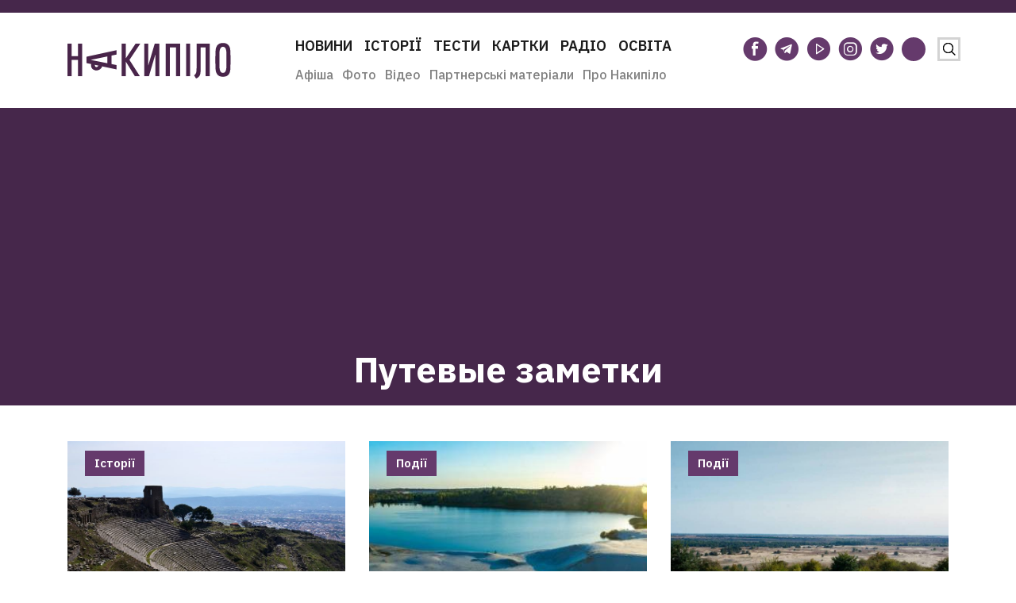

--- FILE ---
content_type: text/html; charset=UTF-8
request_url: https://nakipelo.ua/ru/tag/putevye-zametki
body_size: 13135
content:
<!doctype html><html class="no-js" lang="uk"><head><meta charset="utf-8"><meta name="viewport" content="width=device-width, initial-scale=1"><script data-cfasync="false" id="ao_optimized_gfonts_config">WebFontConfig={google:{families:["IBM Plex Sans:300,400,500,600,700"] },classes:false, events:false, timeout:1500};</script><link rel="icon" type="image/vnd.microsoft.icon" href="https://nakipelo.ua/wp-content/themes/sitegist-theme/img/favicon.ico"><style type="text/css">.recentcomments a{display:inline !important;padding:0 !important;margin:0 !important;}
        @media(max-width:720px){
            .header__logo{
                width:205px !important;
            }
            .header__logo img{
                width:205px !important;
            }
        }</style>   <script>!function(f,b,e,v,n,t,s)
            {if(f.fbq)return;n=f.fbq=function(){n.callMethod?
                n.callMethod.apply(n,arguments):n.queue.push(arguments)};
                if(!f._fbq)f._fbq=n;n.push=n;n.loaded=!0;n.version='2.0';
                n.queue=[];t=b.createElement(e);t.async=!0;
                t.src=v;s=b.getElementsByTagName(e)[0];
                s.parentNode.insertBefore(t,s)}(window,document,'script',
                'https://connect.facebook.net/en_US/fbevents.js');
            fbq('init', '420928595528342');
            fbq('track', 'PageView');</script> <noscript> <img height="1" width="1"
 src="https://www.facebook.com/tr?id=420928595528342&ev=PageView
&noscript=1"/> </noscript><meta name="google-site-verification" content="TNvaM8MYLAfxi64lJAgtkL4qz2EijVGeR17sXaR2uQU" /><link rel="alternate" href="https://nakipelo.ua/ru/tag/putevye-zametki" hreflang="ru" /><link rel="alternate" href="https://nakipelo.ua/tag/putevye-zametki-uk" hreflang="uk" /><link media="all" href="https://nakipelo.ua/wp-content/cache/autoptimize/autoptimize_d9fd90c9249ecdb0b4ebf0671242eb3f.php" rel="stylesheet"><title>Путевые заметки - Накипіло</title><meta name="description" content="Путевые заметки. Актуальные новости Харькова и Украины. Интервью. Исторические факты. Подкасты. Фото и видео материалы. Nakipelo - Читай! Слушай! Смотри!"/><meta name="robots" content="follow, index, max-snippet:-1, max-video-preview:-1, max-image-preview:large"/><link rel="canonical" href="https://nakipelo.ua/ru/tag/putevye-zametki" /><link rel="next" href="https://nakipelo.ua/ru/tag/putevye-zametki/page/2" /><meta property="og:locale" content="ru_RU" /><meta property="og:type" content="article" /><meta property="og:title" content="Путевые заметки - Накипіло" /><meta property="og:description" content="Путевые заметки. Актуальные новости Харькова и Украины. Интервью. Исторические факты. Подкасты. Фото и видео материалы. Nakipelo - Читай! Слушай! Смотри!" /><meta property="og:url" content="https://nakipelo.ua/ru/tag/putevye-zametki" /><meta property="og:site_name" content="Накипіло" /><meta property="article:publisher" content="https://www.facebook.com/nakipelovo" /><meta name="twitter:card" content="summary_large_image" /><meta name="twitter:title" content="Путевые заметки - Накипіло" /><meta name="twitter:description" content="Путевые заметки. Актуальные новости Харькова и Украины. Интервью. Исторические факты. Подкасты. Фото и видео материалы. Nakipelo - Читай! Слушай! Смотри!" /><meta name="twitter:site" content="@nakipeloua" /><meta name="twitter:label1" content="Блог" /><meta name="twitter:data1" content="42" /> <script type="application/ld+json" class="rank-math-schema-pro">{"@context":"https://schema.org","@graph":[{"@type":"Organization","@id":"https://nakipelo.ua/#organization","name":"\u041d\u0430\u043a\u0438\u043f\u0456\u043b\u043e","sameAs":["https://www.facebook.com/nakipelovo","https://twitter.com/nakipeloua"]},{"@type":"WebSite","@id":"https://nakipelo.ua/#website","url":"https://nakipelo.ua","name":"\u041d\u0430\u043a\u0438\u043f\u0456\u043b\u043e","publisher":{"@id":"https://nakipelo.ua/#organization"},"inLanguage":"ru-RU"},{"@type":"CollectionPage","@id":"https://nakipelo.ua/ru/tag/putevye-zametki#webpage","url":"https://nakipelo.ua/ru/tag/putevye-zametki","name":"\u041f\u0443\u0442\u0435\u0432\u044b\u0435 \u0437\u0430\u043c\u0435\u0442\u043a\u0438 - \u041d\u0430\u043a\u0438\u043f\u0456\u043b\u043e","isPartOf":{"@id":"https://nakipelo.ua/#website"},"inLanguage":"ru-RU"}]}</script> <link rel='dns-prefetch' href='//code.jquery.com' /><link href='https://fonts.googleapis.com' rel='preconnect' /><link href='https://fonts.gstatic.com' crossorigin='anonymous' rel='preconnect' /><link href='https://ajax.googleapis.com' rel='preconnect' /><link rel="alternate" type="application/rss+xml" title="Накипіло &raquo; Лента метки Путевые заметки" href="https://nakipelo.ua/ru/tag/putevye-zametki/feed" /><style id='ugb-style-css-v2-inline-css' type='text/css'>:root {
			--content-width: 900px;
		}</style><style id='rank-math-toc-block-style-inline-css' type='text/css'>.wp-block-rank-math-toc-block nav ol{counter-reset:item}.wp-block-rank-math-toc-block nav ol li{display:block}.wp-block-rank-math-toc-block nav ol li:before{content:counters(item, ".") " ";counter-increment:item}</style><style id='global-styles-inline-css' type='text/css'>body{--wp--preset--color--black: #000000;--wp--preset--color--cyan-bluish-gray: #abb8c3;--wp--preset--color--white: #ffffff;--wp--preset--color--pale-pink: #f78da7;--wp--preset--color--vivid-red: #cf2e2e;--wp--preset--color--luminous-vivid-orange: #ff6900;--wp--preset--color--luminous-vivid-amber: #fcb900;--wp--preset--color--light-green-cyan: #7bdcb5;--wp--preset--color--vivid-green-cyan: #00d084;--wp--preset--color--pale-cyan-blue: #8ed1fc;--wp--preset--color--vivid-cyan-blue: #0693e3;--wp--preset--color--vivid-purple: #9b51e0;--wp--preset--gradient--vivid-cyan-blue-to-vivid-purple: linear-gradient(135deg,rgba(6,147,227,1) 0%,rgb(155,81,224) 100%);--wp--preset--gradient--light-green-cyan-to-vivid-green-cyan: linear-gradient(135deg,rgb(122,220,180) 0%,rgb(0,208,130) 100%);--wp--preset--gradient--luminous-vivid-amber-to-luminous-vivid-orange: linear-gradient(135deg,rgba(252,185,0,1) 0%,rgba(255,105,0,1) 100%);--wp--preset--gradient--luminous-vivid-orange-to-vivid-red: linear-gradient(135deg,rgba(255,105,0,1) 0%,rgb(207,46,46) 100%);--wp--preset--gradient--very-light-gray-to-cyan-bluish-gray: linear-gradient(135deg,rgb(238,238,238) 0%,rgb(169,184,195) 100%);--wp--preset--gradient--cool-to-warm-spectrum: linear-gradient(135deg,rgb(74,234,220) 0%,rgb(151,120,209) 20%,rgb(207,42,186) 40%,rgb(238,44,130) 60%,rgb(251,105,98) 80%,rgb(254,248,76) 100%);--wp--preset--gradient--blush-light-purple: linear-gradient(135deg,rgb(255,206,236) 0%,rgb(152,150,240) 100%);--wp--preset--gradient--blush-bordeaux: linear-gradient(135deg,rgb(254,205,165) 0%,rgb(254,45,45) 50%,rgb(107,0,62) 100%);--wp--preset--gradient--luminous-dusk: linear-gradient(135deg,rgb(255,203,112) 0%,rgb(199,81,192) 50%,rgb(65,88,208) 100%);--wp--preset--gradient--pale-ocean: linear-gradient(135deg,rgb(255,245,203) 0%,rgb(182,227,212) 50%,rgb(51,167,181) 100%);--wp--preset--gradient--electric-grass: linear-gradient(135deg,rgb(202,248,128) 0%,rgb(113,206,126) 100%);--wp--preset--gradient--midnight: linear-gradient(135deg,rgb(2,3,129) 0%,rgb(40,116,252) 100%);--wp--preset--duotone--dark-grayscale: url('#wp-duotone-dark-grayscale');--wp--preset--duotone--grayscale: url('#wp-duotone-grayscale');--wp--preset--duotone--purple-yellow: url('#wp-duotone-purple-yellow');--wp--preset--duotone--blue-red: url('#wp-duotone-blue-red');--wp--preset--duotone--midnight: url('#wp-duotone-midnight');--wp--preset--duotone--magenta-yellow: url('#wp-duotone-magenta-yellow');--wp--preset--duotone--purple-green: url('#wp-duotone-purple-green');--wp--preset--duotone--blue-orange: url('#wp-duotone-blue-orange');--wp--preset--font-size--small: 13px;--wp--preset--font-size--medium: 20px;--wp--preset--font-size--large: 36px;--wp--preset--font-size--x-large: 42px;--wp--preset--spacing--20: 0.44rem;--wp--preset--spacing--30: 0.67rem;--wp--preset--spacing--40: 1rem;--wp--preset--spacing--50: 1.5rem;--wp--preset--spacing--60: 2.25rem;--wp--preset--spacing--70: 3.38rem;--wp--preset--spacing--80: 5.06rem;--wp--preset--shadow--natural: 6px 6px 9px rgba(0, 0, 0, 0.2);--wp--preset--shadow--deep: 12px 12px 50px rgba(0, 0, 0, 0.4);--wp--preset--shadow--sharp: 6px 6px 0px rgba(0, 0, 0, 0.2);--wp--preset--shadow--outlined: 6px 6px 0px -3px rgba(255, 255, 255, 1), 6px 6px rgba(0, 0, 0, 1);--wp--preset--shadow--crisp: 6px 6px 0px rgba(0, 0, 0, 1);}:where(.is-layout-flex){gap: 0.5em;}body .is-layout-flow > .alignleft{float: left;margin-inline-start: 0;margin-inline-end: 2em;}body .is-layout-flow > .alignright{float: right;margin-inline-start: 2em;margin-inline-end: 0;}body .is-layout-flow > .aligncenter{margin-left: auto !important;margin-right: auto !important;}body .is-layout-constrained > .alignleft{float: left;margin-inline-start: 0;margin-inline-end: 2em;}body .is-layout-constrained > .alignright{float: right;margin-inline-start: 2em;margin-inline-end: 0;}body .is-layout-constrained > .aligncenter{margin-left: auto !important;margin-right: auto !important;}body .is-layout-constrained > :where(:not(.alignleft):not(.alignright):not(.alignfull)){max-width: var(--wp--style--global--content-size);margin-left: auto !important;margin-right: auto !important;}body .is-layout-constrained > .alignwide{max-width: var(--wp--style--global--wide-size);}body .is-layout-flex{display: flex;}body .is-layout-flex{flex-wrap: wrap;align-items: center;}body .is-layout-flex > *{margin: 0;}:where(.wp-block-columns.is-layout-flex){gap: 2em;}.has-black-color{color: var(--wp--preset--color--black) !important;}.has-cyan-bluish-gray-color{color: var(--wp--preset--color--cyan-bluish-gray) !important;}.has-white-color{color: var(--wp--preset--color--white) !important;}.has-pale-pink-color{color: var(--wp--preset--color--pale-pink) !important;}.has-vivid-red-color{color: var(--wp--preset--color--vivid-red) !important;}.has-luminous-vivid-orange-color{color: var(--wp--preset--color--luminous-vivid-orange) !important;}.has-luminous-vivid-amber-color{color: var(--wp--preset--color--luminous-vivid-amber) !important;}.has-light-green-cyan-color{color: var(--wp--preset--color--light-green-cyan) !important;}.has-vivid-green-cyan-color{color: var(--wp--preset--color--vivid-green-cyan) !important;}.has-pale-cyan-blue-color{color: var(--wp--preset--color--pale-cyan-blue) !important;}.has-vivid-cyan-blue-color{color: var(--wp--preset--color--vivid-cyan-blue) !important;}.has-vivid-purple-color{color: var(--wp--preset--color--vivid-purple) !important;}.has-black-background-color{background-color: var(--wp--preset--color--black) !important;}.has-cyan-bluish-gray-background-color{background-color: var(--wp--preset--color--cyan-bluish-gray) !important;}.has-white-background-color{background-color: var(--wp--preset--color--white) !important;}.has-pale-pink-background-color{background-color: var(--wp--preset--color--pale-pink) !important;}.has-vivid-red-background-color{background-color: var(--wp--preset--color--vivid-red) !important;}.has-luminous-vivid-orange-background-color{background-color: var(--wp--preset--color--luminous-vivid-orange) !important;}.has-luminous-vivid-amber-background-color{background-color: var(--wp--preset--color--luminous-vivid-amber) !important;}.has-light-green-cyan-background-color{background-color: var(--wp--preset--color--light-green-cyan) !important;}.has-vivid-green-cyan-background-color{background-color: var(--wp--preset--color--vivid-green-cyan) !important;}.has-pale-cyan-blue-background-color{background-color: var(--wp--preset--color--pale-cyan-blue) !important;}.has-vivid-cyan-blue-background-color{background-color: var(--wp--preset--color--vivid-cyan-blue) !important;}.has-vivid-purple-background-color{background-color: var(--wp--preset--color--vivid-purple) !important;}.has-black-border-color{border-color: var(--wp--preset--color--black) !important;}.has-cyan-bluish-gray-border-color{border-color: var(--wp--preset--color--cyan-bluish-gray) !important;}.has-white-border-color{border-color: var(--wp--preset--color--white) !important;}.has-pale-pink-border-color{border-color: var(--wp--preset--color--pale-pink) !important;}.has-vivid-red-border-color{border-color: var(--wp--preset--color--vivid-red) !important;}.has-luminous-vivid-orange-border-color{border-color: var(--wp--preset--color--luminous-vivid-orange) !important;}.has-luminous-vivid-amber-border-color{border-color: var(--wp--preset--color--luminous-vivid-amber) !important;}.has-light-green-cyan-border-color{border-color: var(--wp--preset--color--light-green-cyan) !important;}.has-vivid-green-cyan-border-color{border-color: var(--wp--preset--color--vivid-green-cyan) !important;}.has-pale-cyan-blue-border-color{border-color: var(--wp--preset--color--pale-cyan-blue) !important;}.has-vivid-cyan-blue-border-color{border-color: var(--wp--preset--color--vivid-cyan-blue) !important;}.has-vivid-purple-border-color{border-color: var(--wp--preset--color--vivid-purple) !important;}.has-vivid-cyan-blue-to-vivid-purple-gradient-background{background: var(--wp--preset--gradient--vivid-cyan-blue-to-vivid-purple) !important;}.has-light-green-cyan-to-vivid-green-cyan-gradient-background{background: var(--wp--preset--gradient--light-green-cyan-to-vivid-green-cyan) !important;}.has-luminous-vivid-amber-to-luminous-vivid-orange-gradient-background{background: var(--wp--preset--gradient--luminous-vivid-amber-to-luminous-vivid-orange) !important;}.has-luminous-vivid-orange-to-vivid-red-gradient-background{background: var(--wp--preset--gradient--luminous-vivid-orange-to-vivid-red) !important;}.has-very-light-gray-to-cyan-bluish-gray-gradient-background{background: var(--wp--preset--gradient--very-light-gray-to-cyan-bluish-gray) !important;}.has-cool-to-warm-spectrum-gradient-background{background: var(--wp--preset--gradient--cool-to-warm-spectrum) !important;}.has-blush-light-purple-gradient-background{background: var(--wp--preset--gradient--blush-light-purple) !important;}.has-blush-bordeaux-gradient-background{background: var(--wp--preset--gradient--blush-bordeaux) !important;}.has-luminous-dusk-gradient-background{background: var(--wp--preset--gradient--luminous-dusk) !important;}.has-pale-ocean-gradient-background{background: var(--wp--preset--gradient--pale-ocean) !important;}.has-electric-grass-gradient-background{background: var(--wp--preset--gradient--electric-grass) !important;}.has-midnight-gradient-background{background: var(--wp--preset--gradient--midnight) !important;}.has-small-font-size{font-size: var(--wp--preset--font-size--small) !important;}.has-medium-font-size{font-size: var(--wp--preset--font-size--medium) !important;}.has-large-font-size{font-size: var(--wp--preset--font-size--large) !important;}.has-x-large-font-size{font-size: var(--wp--preset--font-size--x-large) !important;}
.wp-block-navigation a:where(:not(.wp-element-button)){color: inherit;}
:where(.wp-block-columns.is-layout-flex){gap: 2em;}
.wp-block-pullquote{font-size: 1.5em;line-height: 1.6;}</style><style id='ai-core-style-inline-css' type='text/css'>.aesop-gallery-component .aesop-component-caption{color:#333;padding:.25rem .75rem;background:rgba(255,255,255,.8);font-size:14px}.aesop-stacked-img{background-position:50%;background-repeat:no-repeat;background-size:cover;width:100%;left:0;top:0;position:relative;overflow:hidden}.aesop-stacked-img .aesop-stacked-caption{position:absolute;bottom:20px;right:20px;z-index:0;color:#333;padding:.25rem .75rem;background:rgba(255,255,255,.8);font-size:14px;-webkit-transition:all .75s ease-in-out;transition:all .75s ease-in-out}.aesop-sequence-img-wrap .aesop-sequence-caption{padding-left:4.5rem}.aesop-sequence-img-wrap .aesop-sequence-caption:before{left:0;bottom:-4px;font-weight:700;line-height:1;padding:.6rem .75rem;border:1px solid;border-color:inherit;content:counter(sequence-counter,decimal-leading-zero);counter-increment:sequence-counter}.aesop-sequence-img-wrap .aesop-sequence-img{width:100%;max-width:1200px;display:block}.aesop-hero-gallery-wrapper{clear:both;position:relative}.aesop-hero-gallery-content{position:absolute;top:20px}.aesopicon-search-plus{position:relative}.aesopicon-search-plus:after{display:inline-block;font-family:Dashicons;font-style:normal;font-weight:400;line-height:1;-webkit-font-smoothing:antialiased;-moz-osx-font-smoothing:grayscale;content:'\f179'}.aesop-parallax-component{clear:both}.aesop-parallax-component .aesop-parallax-sc{margin:0}.aesop-content-component .aesop-content-comp-wrap{padding:1.5em 2em}@media (max-width:766px){.aesop-content-component .aesop-content-comp-wrap{padding:1em}}.aesop-content-component .aesop-content-comp-inner p{line-height:1.2em}.aesop-content-component .aesop-content-img .aesop-content-comp-inner{word-wrap:break-word;background:rgba(255,255,255,.4);padding:1rem;line-height:1.3}.aesop-content-component .aesop-content-img .aesop-content-comp-inner p{margin-bottom:0}.aesop-image-component img{-webkit-box-shadow:0 0 6px -1px rgba(0,0,0,.5);box-shadow:0 0 6px -1px rgba(0,0,0,.5)}.aesop-image-component .aesop-lightbox{text-decoration:none;display:block}.aesop-image-component .aesop-img-enlarge{margin:0 0 .5rem}.aesop-image-component .aesop-img-enlarge:hover{text-decoration:none}.aesop-image-component .aesop-img-enlarge i{position:relative;top:1px}.aesop-image-component .aesop-img-enlarge,.aesop-image-component .aesop-image-component-caption{color:#b3b3b3;font-size:12px;font-family:"Helvetica Neue",Helvetica,Arial,sans-serif}.aesop-image-component .aesop-cap-cred,.aesop-image-component .aesop-img-enlarge{color:#b3b3b3}.aesop-image-component .aesop-cap-cred{border-top:1px dotted #b3b3b3;font-size:9px}.aesop-image-component:hover{opacity:.85;filter:alpha(opacity=85);-webkit-transition:opacity .25s ease-in-out;transition:opacity .25s ease-in-out}.aesop-image-component:active img{box-shadow:none}.aesop-video-component .aesop-video-component-caption{color:#b3b3b3}.aesop-video-component .aesop-component-caption{color:#333;padding:.25rem .75rem;background:rgba(255,255,255,.8);font-size:14px}.mejs-container{width:100%;max-width:800px!important;margin-left:auto;margin-right:auto}.mejs-container+p{margin-top:1rem}.aesop-quote-component{padding:3rem 2rem}.aesop-quote-component blockquote{font-style:italic}.aesop-quote-component cite{display:block;font-size:14px}.aesop-on-genesis .aesop-quote-component blockquote:before{content:none}.aesop-story-collection{clear:both}.aesop-story-collection .aesop-story-collection-title{text-align:center;background:#fff;text-transform:uppercase;font-size:1.75rem;line-height:1.75rem;letter-spacing:.05rem;padding:.8rem 0 .6rem;margin:0;z-index:2;position:relative;-webkit-box-shadow:0 7px 7px -7px #000;box-shadow:0 7px 7px -7px #000}.aesop-story-collection .aesop-collection-item{float:left;position:relative;height:220px;overflow:hidden}.aesop-story-collection .aesop-collection-item .aesop-collection-item-link{display:table;height:100%;width:100%;color:#fff;-webkit-transition:all .25s ease-in-out;transition:all .25s ease-in-out}.aesop-story-collection .aesop-collection-item .aesop-collection-item-link:before{position:absolute;content:'';width:100%;height:100%;background:#000;opacity:.65;filter:alpha(opacity=65);z-index:1}.aesop-story-collection .aesop-collection-item .aesop-collection-item-link:hover{text-decoration:none;-webkit-transition:all .25s ease-in-out;transition:all .25s ease-in-out}.aesop-story-collection .aesop-collection-item .aesop-collection-item-link:hover:before{-webkit-transition:opacity .25s linear;transition:opacity .25s linear;opacity:0;filter:alpha(opacity=0)}.aesop-story-collection .aesop-collection-item .aesop-collection-item-link:hover .aesop-collection-item-inner{background:rgba(0,0,0,.5)}.aesop-story-collection .aesop-collection-item .aesop-collection-item-inner{display:table-cell;vertical-align:middle;width:100%;height:100%;padding:0 2.5rem;position:relative;text-align:center;z-index:1;overflow:hidden;text-shadow:0 0 3px rgba(0,0,0,.6)}.aesop-story-collection .aesop-collection-item .aesop-collection-item-inner .aesop-collection-entry-title{font-weight:800;text-transform:uppercase;color:#fff;margin:auto}.aesop-story-collection .aesop-collection-item .aesop-collection-item-inner .aesop-collection-item-excerpt{font-size:12px}.aesop-story-collection .aesop-collection-item .aesop-collection-item-inner .aesop-collection-meta{font-family:"Helvetica Neue",Helvetica,Arial,sans-serif;font-size:12px;margin-bottom:3rem;font-style:italic}.aesop-story-collection .aesop-collection-item .aesop-collection-item-img{position:absolute;width:100%;height:100%;left:0;z-index:0;background-position:center center}.aesop-story-collection .aesop-collection-splash .aesop-collection-item-link:before{content:none}.aesop-story-collection .aesop-collection-splash .aesop-collection-item-link:hover .aesop-collection-item-inner{background:0 0}.aesop-story-collection .aesop-collection-splash .aesop-collection-item-inner .aesop-collection-entry-title{color:#333;text-shadow:none}.aesop-story-collection .aesop-collection-load-more{background:#000;opacity:.65;filter:alpha(opacity=65);z-index:1;height:70px;line-height:70px;color:#fff}.jorgen-article-cover-wrap{position:fixed}.aesop-article-chapter-wrap{position:relative}.aesop-article-chapter-wrap.aesop-video-chapter .aesop-cover-title{max-width:100%;margin:0;padding-bottom:20px;top:150px;border-bottom:1px solid #fff;font-size:62px!important;color:#fff;width:90%;left:10%;position:absolute;z-index:1}.aesop-article-chapter-wrap.aesop-video-chapter .aesop-cover-title small{font-size:40px}@media (max-width:800px){.aesop-article-chapter-wrap .aesop-cover-title{font-size:52px}.aesop-article-chapter-wrap .aesop-cover-title small{font-size:42px}}@media (max-width:480px){.aesop-article-chapter-wrap .aesop-cover-title{display:block;bottom:30px;font-size:32px}.aesop-article-chapter-wrap .aesop-cover-title small{display:block;font-size:20px}}.aesop-cover-title{max-width:100%;margin:0;padding-bottom:20px;bottom:100px;border-bottom:1px solid #fff;font-size:62px!important;color:#fff;width:90%;left:10%;position:absolute;z-index:1}.aesop-cover-title small{font-size:40px}.aesop-toggle-chapter-menu{position:fixed;right:-1px;bottom:57px;height:44px;width:44px;background:#e6e6e6;border-top-left-radius:2px;border-bottom-left-radius:2px;z-index:150;-webkit-transition:right .25s ease;transition:right .25s ease}.aesop-toggle-chapter-menu:hover{background:#007aac;text-decoration:none}.aesop-toggle-chapter-menu:hover i{color:#fff}.aesop-toggle-chapter-menu i{color:#007aac}.aesop-chapter-menu-open .aesop-chapter-menu{right:0}.aesop-chapter-menu-open .aesop-toggle-chapter-menu{right:250px}.aesop-close-chapter-menu{position:absolute;top:12px;right:12px;z-index:1}.aesop-close-chapter-menu:hover{cursor:pointer}.aesop-chapter-menu{right:-250px;width:250px;top:0;position:fixed;bottom:0;background:#e6e6e6;-webkit-transition:right .25s ease;transition:right .25s ease;z-index:500;counter-reset:sequence-counter;color:#777}.aesop-chapter-menu .scroll-nav__list{margin:0;padding:0}.aesop-chapter-menu *{box-sizing:border-box;-moz-box-sizing:border-box;-webkit-box-sizing:border-box}.aesop-chapter-menu li{display:block;margin-bottom:0;position:relative;padding-left:15px;font:400 14px/28px Arial,Helvetica,sans-serif}.aesop-chapter-menu li:before{content:counter(sequence-counter,upper-roman);counter-increment:sequence-counter;position:absolute;left:0}.aesop-chapter-menu a:link,.aesop-chapter-menu .scroll-nav__link{color:#777;padding-top:5px;padding-bottom:5px}.admin-bar .aesop-chapter-menu{top:32px}.aesop-chapter-menu--inner{padding:15px}.aesop-character-component .aesop-character-float{margin:.65rem 0;width:150px;text-align:center}.aesop-character-component .aesop-character-float .aesop-character-title{vertical-align:top;font-size:12px;font-family:"Helvetica Neue",Helvetica,Arial,sans-serif;color:#b3b3b3;text-transform:uppercase;letter-spacing:.05em;display:block;text-align:center;margin:0 0 .5rem}.aesop-character-component .aesop-character-float.aesop-character-right{float:right;margin-left:1.75rem}.aesop-character-component .aesop-character-float.aesop-character-center{margin-left:auto;margin-right:auto}.aesop-character-component .aesop-character-float.aesop-character-center .aesop-character-name{text-align:center}.aesop-character-component .aesop-character-float.aesop-character-left{float:left;margin-right:1.75rem}.aesop-character-component .aesop-character-avatar{width:90%;border-radius:50%}.aesop-character-component .aesop-character-cap{font-size:12px;line-height:14px;font-family:"Helvetica Neue",Helvetica,Arial,sans-serif;color:#b3b3b3;font-style:italic;margin-top:.8rem;border-top:1px dotted #b3b3b3;padding-top:.3rem}.aesop-document-component a{font-size:12px;font-family:"Helvetica Neue",Helvetica,Arial,sans-serif;color:#b3b3b3;line-height:12px;text-decoration:none}.aesop-document-component a span{border-bottom:1px solid #e6e6e6;font-size:12px;color:gray}.aesop-document-component a span:before{content:'\f498';font-family:Dashicons;position:absolute;left:0}.aesop-timeline{position:fixed;bottom:0;left:0;right:0;z-index:10}.aesop-timeline ol{margin:0;padding:0;position:relative;background:#e6e6e6;padding:5px 10px;-webkit-box-shadow:inset 0 7px 7px -7px gray;box-shadow:inset 0 7px 7px -7px gray}.aesop-timeline ol:before,.aesop-timeline ol:after{content:" ";display:table}.aesop-timeline ol:after{clear:both}.aesop-timeline ol li{display:inline-block;margin-right:5px}.aesop-timeline ol li:last-child{margin-right:0}.aesop-timeline ol li a{text-transform:uppercase;font-size:14px;color:inherit;padding:2px 10px 8px;display:block;position:relative}.aesop-timeline ol li a:after{content:'';height:20px;border-right:1px solid #666;width:1px;position:absolute;left:50%;bottom:-10px}.aesop-timeline ol li.active a{color:#428bca}.aesop-timeline ol li.active a:after{border-right-color:#428bca}</style><link rel='stylesheet' id='js-uicss-css' href='https://code.jquery.com/ui/1.12.1/themes/base/jquery-ui.min.css' type='text/css' media='all' /> <script type='text/javascript' id='ugb-block-frontend-js-v2-js-extra'>var stackable = {"restUrl":"https:\/\/nakipelo.ua\/wp-json\/"};</script> <script type='text/javascript' src='https://nakipelo.ua/wp-includes/js/jquery/jquery.min.js' id='jquery-core-js'></script> <script type='text/javascript' src='https://code.jquery.com/ui/1.12.1/jquery-ui.min.js' id='theme-uijquery-js'></script> <script type='text/javascript' id='theme-main-js-extra'>var ajax = {"url":"https:\/\/nakipelo.ua\/wp-admin\/admin-ajax.php"};</script> <link rel="https://api.w.org/" href="https://nakipelo.ua/wp-json/" /><link rel="alternate" type="application/json" href="https://nakipelo.ua/wp-json/wp/v2/tags/4818" /><link rel="EditURI" type="application/rsd+xml" title="RSD" href="https://nakipelo.ua/xmlrpc.php?rsd" /><link rel="wlwmanifest" type="application/wlwmanifest+xml" href="https://nakipelo.ua/wp-includes/wlwmanifest.xml" /><meta name="generator" content="WordPress 6.2.2" /><style type="text/css">.recentcomments a{display:inline !important;padding:0 !important;margin:0 !important;}</style><style type="text/css">.blue-message {
background: none repeat scroll 0 0 #3399ff;
    color: #ffffff;
    text-shadow: none;
    font-size: 16px;
    line-height: 24px;
    padding: 10px;
} 
.green-message {
background: none repeat scroll 0 0 #8cc14c;
    color: #ffffff;
    text-shadow: none;
    font-size: 16px;
    line-height: 24px;
    padding: 10px;
} 
.orange-message {
background: none repeat scroll 0 0 #faa732;
    color: #ffffff;
    text-shadow: none;
    font-size: 16px;
    line-height: 24px;
    padding: 10px;
} 
.red-message {
background: none repeat scroll 0 0 #da4d31;
    color: #ffffff;
    text-shadow: none;
    font-size: 16px;
    line-height: 24px;
    padding: 10px;
} 
.grey-message {
background: none repeat scroll 0 0 #53555c;
    color: #ffffff;
    text-shadow: none;
    font-size: 16px;
    line-height: 24px;
    padding: 10px;
} 
.left-block {
background: none repeat scroll 0 0px, radial-gradient(ellipse at center center, #ffffff 0%, #f2f2f2 100%) repeat scroll 0 0 rgba(0, 0, 0, 0);
    color: #8b8e97;
    padding: 10px;
    margin: 10px;
    float: left;
} 
.right-block {
background: none repeat scroll 0 0px, radial-gradient(ellipse at center center, #ffffff 0%, #f2f2f2 100%) repeat scroll 0 0 rgba(0, 0, 0, 0);
    color: #8b8e97;
    padding: 10px;
    margin: 10px;
    float: right;
} 
.blockquotes {
background: none;
    border-left: 5px solid #f1f1f1;
    color: #8B8E97;
    font-size: 16px;
    font-style: italic;
    line-height: 22px;
    padding-left: 15px;
    padding: 10px;
    width: 60%;
    float: left;
}</style><link rel="icon" href="https://nakipelo.ua/wp-content/uploads/2023/01/cropped-photo_2023-01-12_13-31-23-32x32.jpg" sizes="32x32" /><link rel="icon" href="https://nakipelo.ua/wp-content/uploads/2023/01/cropped-photo_2023-01-12_13-31-23-192x192.jpg" sizes="192x192" /><link rel="apple-touch-icon" href="https://nakipelo.ua/wp-content/uploads/2023/01/cropped-photo_2023-01-12_13-31-23-180x180.jpg" /><meta name="msapplication-TileImage" content="https://nakipelo.ua/wp-content/uploads/2023/01/cropped-photo_2023-01-12_13-31-23-270x270.jpg" /><style type='text/css'>#masthead h1{
							color: #ffffff;
							font-size: 18px;
							font-family: '';font-weight: 400;

						 }
.primary-navigation .mega-menu h1{
							color: #ffffff;
							font-size: 18px;
							font-family: '';font-weight: 400;

						 }
.primary-navigation .mega-col h1{
							color: #ffffff;
							font-size: 18px;
							font-family: '';font-weight: 400;

						 }
.primary-navigation .mega-row h1{
							color: #ffffff;
							font-size: 18px;
							font-family: '';font-weight: 400;

						 }
#masthead a{ color: #ffffff;}
.primary-navigation .mega-menu a{ color: #ffffff;}
.primary-navigation .mega-col a{ color: #ffffff;}
.primary-navigation .mega-row a{ color: #ffffff;}
#masthead a:hover{ color: #f17e12;}
.primary-navigation .mega-menu a:hover{ color: #f17e12;}
.primary-navigation .mega-col a:hover{ color: #f17e12;}
.primary-navigation .mega-row a:hover{ color: #f17e12;}
#masthead {
						 /* fallback  */
						 background-color: #111111;background-image: none;
						  /* Safari 4-5, Chrome 1-9 */
						  background: none, -webkit-gradient(linear, left top, right top, from(#111111), to(#111111));

						  /* Safari 5.1, Chrome 10+ */
						  background: none, -webkit-linear-gradient(left, #111111, #111111);

						  /* Firefox 3.6+ */
						  background: none, -moz-linear-gradient(left, #111111, #111111);

						  /* IE 10 */
						  background: none, -ms-linear-gradient(left, #111111, #111111);

						  /* Opera 11.10+ */
						  background: none, -o-linear-gradient(left, #111111, #111111);
					}.primary-navigation .mega-menu {
						 /* fallback  */
						 background-color: #111111;background-image: none;
						  /* Safari 4-5, Chrome 1-9 */
						  background: none, -webkit-gradient(linear, left top, right top, from(#111111), to(#111111));

						  /* Safari 5.1, Chrome 10+ */
						  background: none, -webkit-linear-gradient(left, #111111, #111111);

						  /* Firefox 3.6+ */
						  background: none, -moz-linear-gradient(left, #111111, #111111);

						  /* IE 10 */
						  background: none, -ms-linear-gradient(left, #111111, #111111);

						  /* Opera 11.10+ */
						  background: none, -o-linear-gradient(left, #111111, #111111);
					}.primary-navigation .mega-col {
						 /* fallback  */
						 background-color: #111111;background-image: none;
						  /* Safari 4-5, Chrome 1-9 */
						  background: none, -webkit-gradient(linear, left top, right top, from(#111111), to(#111111));

						  /* Safari 5.1, Chrome 10+ */
						  background: none, -webkit-linear-gradient(left, #111111, #111111);

						  /* Firefox 3.6+ */
						  background: none, -moz-linear-gradient(left, #111111, #111111);

						  /* IE 10 */
						  background: none, -ms-linear-gradient(left, #111111, #111111);

						  /* Opera 11.10+ */
						  background: none, -o-linear-gradient(left, #111111, #111111);
					}.primary-navigation .mega-row {
						 /* fallback  */
						 background-color: #111111;background-image: none;
						  /* Safari 4-5, Chrome 1-9 */
						  background: none, -webkit-gradient(linear, left top, right top, from(#111111), to(#111111));

						  /* Safari 5.1, Chrome 10+ */
						  background: none, -webkit-linear-gradient(left, #111111, #111111);

						  /* Firefox 3.6+ */
						  background: none, -moz-linear-gradient(left, #111111, #111111);

						  /* IE 10 */
						  background: none, -ms-linear-gradient(left, #111111, #111111);

						  /* Opera 11.10+ */
						  background: none, -o-linear-gradient(left, #111111, #111111);
					}#primary.content-area h2{
							color: #2b2b2b;
							font-size: 24px;
							font-family: '';font-weight: 400;

						 }
#primary.portfolio-content h2{
							color: #2b2b2b;
							font-size: 24px;
							font-family: '';font-weight: 400;

						 }
#content header h2{
							color: #2b2b2b;
							font-size: 24px;
							font-family: '';font-weight: 400;

						 }
#content article .entry-content h2{
							color: #2b2b2b;
							font-size: 24px;
							font-family: '';font-weight: 400;

						 }
#content article .entry-meta h2{
							color: #2b2b2b;
							font-size: 24px;
							font-family: '';font-weight: 400;

						 }
#primary.content-area h3{
							color: #2b2b2b;
							font-size: 22px;
							font-family: '';font-weight: 400;

						 }
#primary.portfolio-content h3{
							color: #2b2b2b;
							font-size: 22px;
							font-family: '';font-weight: 400;

						 }
#content header h3{
							color: #2b2b2b;
							font-size: 22px;
							font-family: '';font-weight: 400;

						 }
#content article .entry-content h3{
							color: #2b2b2b;
							font-size: 22px;
							font-family: '';font-weight: 400;

						 }
#content article .entry-meta h3{
							color: #2b2b2b;
							font-size: 22px;
							font-family: '';font-weight: 400;

						 }
#primary.content-area p{
							color: #2b2b2b;
							font-size: 16px;
							font-family: '';font-weight: 400;

						 }
#primary.portfolio-content p{
							color: #2b2b2b;
							font-size: 16px;
							font-family: '';font-weight: 400;

						 }
#content header p{
							color: #2b2b2b;
							font-size: 16px;
							font-family: '';font-weight: 400;

						 }
#content article .entry-content p{
							color: #2b2b2b;
							font-size: 16px;
							font-family: '';font-weight: 400;

						 }
#content article .entry-meta p{
							color: #2b2b2b;
							font-size: 16px;
							font-family: '';font-weight: 400;

						 }
#primary.content-area a{ color: #f17e12;}
#primary.portfolio-content a{ color: #f17e12;}
#content header a{ color: #f17e12;}
#content article .entry-content a{ color: #f17e12;}
#content article .entry-meta a{ color: #f17e12;}
#primary.content-area a:hover{ color: #834a15;}
#primary.portfolio-content a:hover{ color: #834a15;}
#content header a:hover{ color: #834a15;}
#content article .entry-content a:hover{ color: #834a15;}
#content article .entry-meta a:hover{ color: #834a15;}
#primary.content-area {
						 /* fallback  */
						 background-color: #ffffff;background-image: none;
						  /* Safari 4-5, Chrome 1-9 */
						  background: none, -webkit-gradient(linear, left top, right top, from(#ffffff), to(#ffffff));

						  /* Safari 5.1, Chrome 10+ */
						  background: none, -webkit-linear-gradient(left, #ffffff, #ffffff);

						  /* Firefox 3.6+ */
						  background: none, -moz-linear-gradient(left, #ffffff, #ffffff);

						  /* IE 10 */
						  background: none, -ms-linear-gradient(left, #ffffff, #ffffff);

						  /* Opera 11.10+ */
						  background: none, -o-linear-gradient(left, #ffffff, #ffffff);
					}#primary.portfolio-content {
						 /* fallback  */
						 background-color: #ffffff;background-image: none;
						  /* Safari 4-5, Chrome 1-9 */
						  background: none, -webkit-gradient(linear, left top, right top, from(#ffffff), to(#ffffff));

						  /* Safari 5.1, Chrome 10+ */
						  background: none, -webkit-linear-gradient(left, #ffffff, #ffffff);

						  /* Firefox 3.6+ */
						  background: none, -moz-linear-gradient(left, #ffffff, #ffffff);

						  /* IE 10 */
						  background: none, -ms-linear-gradient(left, #ffffff, #ffffff);

						  /* Opera 11.10+ */
						  background: none, -o-linear-gradient(left, #ffffff, #ffffff);
					}#content header {
						 /* fallback  */
						 background-color: #ffffff;background-image: none;
						  /* Safari 4-5, Chrome 1-9 */
						  background: none, -webkit-gradient(linear, left top, right top, from(#ffffff), to(#ffffff));

						  /* Safari 5.1, Chrome 10+ */
						  background: none, -webkit-linear-gradient(left, #ffffff, #ffffff);

						  /* Firefox 3.6+ */
						  background: none, -moz-linear-gradient(left, #ffffff, #ffffff);

						  /* IE 10 */
						  background: none, -ms-linear-gradient(left, #ffffff, #ffffff);

						  /* Opera 11.10+ */
						  background: none, -o-linear-gradient(left, #ffffff, #ffffff);
					}#content article .entry-content {
						 /* fallback  */
						 background-color: #ffffff;background-image: none;
						  /* Safari 4-5, Chrome 1-9 */
						  background: none, -webkit-gradient(linear, left top, right top, from(#ffffff), to(#ffffff));

						  /* Safari 5.1, Chrome 10+ */
						  background: none, -webkit-linear-gradient(left, #ffffff, #ffffff);

						  /* Firefox 3.6+ */
						  background: none, -moz-linear-gradient(left, #ffffff, #ffffff);

						  /* IE 10 */
						  background: none, -ms-linear-gradient(left, #ffffff, #ffffff);

						  /* Opera 11.10+ */
						  background: none, -o-linear-gradient(left, #ffffff, #ffffff);
					}#content article .entry-meta {
						 /* fallback  */
						 background-color: #ffffff;background-image: none;
						  /* Safari 4-5, Chrome 1-9 */
						  background: none, -webkit-gradient(linear, left top, right top, from(#ffffff), to(#ffffff));

						  /* Safari 5.1, Chrome 10+ */
						  background: none, -webkit-linear-gradient(left, #ffffff, #ffffff);

						  /* Firefox 3.6+ */
						  background: none, -moz-linear-gradient(left, #ffffff, #ffffff);

						  /* IE 10 */
						  background: none, -ms-linear-gradient(left, #ffffff, #ffffff);

						  /* Opera 11.10+ */
						  background: none, -o-linear-gradient(left, #ffffff, #ffffff);
					}#secondary h1{
							color: #ffffff;
							font-size: 11px;
							font-family: '';font-weight: 900;

						 }
.site:before h1{
							color: #ffffff;
							font-size: 11px;
							font-family: '';font-weight: 900;

						 }
#secondary a{ color: #ffffff;}
.site:before a{ color: #ffffff;}
#secondary a:hover{ color: #f17e12;}
.site:before a:hover{ color: #f17e12;}
#secondary {
						 /* fallback  */
						 background-color: #111111;background-image: none;
						  /* Safari 4-5, Chrome 1-9 */
						  background: none, -webkit-gradient(linear, left top, right top, from(#111111), to(#111111));

						  /* Safari 5.1, Chrome 10+ */
						  background: none, -webkit-linear-gradient(left, #111111, #111111);

						  /* Firefox 3.6+ */
						  background: none, -moz-linear-gradient(left, #111111, #111111);

						  /* IE 10 */
						  background: none, -ms-linear-gradient(left, #111111, #111111);

						  /* Opera 11.10+ */
						  background: none, -o-linear-gradient(left, #111111, #111111);
					}.site:before {
						 /* fallback  */
						 background-color: #111111;background-image: none;
						  /* Safari 4-5, Chrome 1-9 */
						  background: none, -webkit-gradient(linear, left top, right top, from(#111111), to(#111111));

						  /* Safari 5.1, Chrome 10+ */
						  background: none, -webkit-linear-gradient(left, #111111, #111111);

						  /* Firefox 3.6+ */
						  background: none, -moz-linear-gradient(left, #111111, #111111);

						  /* IE 10 */
						  background: none, -ms-linear-gradient(left, #111111, #111111);

						  /* Opera 11.10+ */
						  background: none, -o-linear-gradient(left, #111111, #111111);
					}#colophon h1{
							color: #ffffff;
							font-size: 11px;
							font-family: '';font-weight: 900;

						 }
#colophon a{ color: #ffffff;}
#colophon a:hover{ color: #f17e12;}
#colophon {
						 /* fallback  */
						 background-color: #111111;background-image: none;
						  /* Safari 4-5, Chrome 1-9 */
						  background: none, -webkit-gradient(linear, left top, right top, from(#111111), to(#111111));

						  /* Safari 5.1, Chrome 10+ */
						  background: none, -webkit-linear-gradient(left, #111111, #111111);

						  /* Firefox 3.6+ */
						  background: none, -moz-linear-gradient(left, #111111, #111111);

						  /* IE 10 */
						  background: none, -ms-linear-gradient(left, #111111, #111111);

						  /* Opera 11.10+ */
						  background: none, -o-linear-gradient(left, #111111, #111111);
					}</style> <script async>(function (i, s, o, g, r, a, m) {
                i['GoogleAnalyticsObject'] = r;
                i[r] = i[r] || function () {
                    (i[r].q = i[r].q || []).push(arguments)
                }, i[r].l = 1 * new Date();
                a = s.createElement(o),
                    m = s.getElementsByTagName(o)[0];
                a.async = 1;
                a.src = g;
                m.parentNode.insertBefore(a, m)
            })(window, document, 'script', 'https://www.google-analytics.com/analytics.js', 'ga');

            ga('create', 'UA-76035134-1', 'auto');
            ga('send', 'pageview');</script> <style>.mob-play-radio-wrapper{
                display: none;
            }
            .mob-play-radio-wrapper li{
                list-style-type: none;
            }
			/* .player-radio-open a{
				color:#ff0000;
			} */
            @media(max-width:991.98px){
                .mob-play-radio-wrapper{
                    display: flex;
                    position: absolute;
                    z-index: 100000;
                    right: 40px;
                    top: 49px;
                }
                .mob-play-radio-wrapper li{
                    font-weight: bold;

                }
            }</style><style>/* Social icon */
            li.footer-social-viber,
            li.header-social-viber{
                border-radius: 50%;
                background: #653a6c; 
            }
            li.footer-social-viber .social-link,
            li.header-social-viber .social-link {                          
                display: flex;
                justify-content: center;
                align-items: center;
            }
            li.footer-social-viber .social-link  svg,
            li.header-social-viber .social-link  svg {
                fill: white;
                position: relative;
                top: 0px;   
            }                               

            /* Header */
            li.header-social-viber .social-link  svg {
                padding: 6px;                                                                    
            }
            li.header-social-viber{
                width: 30px;
                height: 30px;                                      
            }     

            /* Footer */
            li.footer-social-viber .social-link  svg{
                padding: 7px; 
            }
            li.footer-social-viber{
                width: 37px;
                height: 37px;  
            }</style> <script>(function(w,d,s,l,i){w[l]=w[l]||[];w[l].push({'gtm.start':
                    new Date().getTime(),event:'gtm.js'});var f=d.getElementsByTagName(s)[0],
                j=d.createElement(s),dl=l!='dataLayer'?'&l='+l:'';j.async=true;j.src=
                'https://www.googletagmanager.com/gtm.js?id='+i+dl;f.parentNode.insertBefore(j,f);
            })(window,document,'script','dataLayer','GTM-M6N9C52');</script> <script data-cfasync="false" id="ao_optimized_gfonts_webfontloader">(function() {var wf = document.createElement('script');wf.src='https://ajax.googleapis.com/ajax/libs/webfont/1/webfont.js';wf.type='text/javascript';wf.async='true';var s=document.getElementsByTagName('script')[0];s.parentNode.insertBefore(wf, s);})();</script></head><meta name="google-site-verification" content="TNvaM8MYLAfxi64lJAgtkL4qz2EijVGeR17sXaR2uQU" /><body data-rsssl=1 class="archive tag tag-putevye-zametki tag-4818 browser-chrome os-mac aesop-core aesop-on-sitegist-theme"> <noscript><iframe src="https://www.googletagmanager.com/ns.html?id=GTM-M6N9C52"
 height="0" width="0" style="display:none;visibility:hidden"></iframe></noscript><div id="page-wrapper"><header id="header"><div class="container lng-current-ru"><div class="header__wrapper"> <a href="https://nakipelo.ua/ru" class="header__logo"> <noscript><img src="https://nakipelo.ua/wp-content/themes/sitegist-theme/img/Nakipelo.svg" alt="site logo"></noscript><img class="lazyload" src='data:image/svg+xml,%3Csvg%20xmlns=%22http://www.w3.org/2000/svg%22%20viewBox=%220%200%20210%20140%22%3E%3C/svg%3E' data-src="https://nakipelo.ua/wp-content/themes/sitegist-theme/img/Nakipelo.svg" alt="site logo"> </a><div class="header__main"><ul class="list-style header-nav header-nav--big" id="menu-menu-top"><li id="menu-item-234353" class="menu-item menu-item-type-taxonomy menu-item-object-category menu-item-234353"><a href="https://nakipelo.ua/category/podii" >Новини</a></li><li id="menu-item-234001" class="menu-item menu-item-type-taxonomy menu-item-object-category menu-item-234001"><a href="https://nakipelo.ua/category/longridi" >Історії</a></li><li id="menu-item-234035" class="menu-item menu-item-type-taxonomy menu-item-object-category menu-item-234035"><a href="https://nakipelo.ua/category/interaktiv" >Тести</a></li><li id="menu-item-234038" class="menu-item menu-item-type-taxonomy menu-item-object-category menu-item-234038"><a href="https://nakipelo.ua/category/cards" >Картки</a></li><li id="menu-item-210206" class="menu-item menu-item-type-custom menu-item-object-custom menu-item-210206"><a target="_blank" href="https://radio.nakypilo.ua/" >Радіо</a></li><li id="menu-item-233384" class="menu-item menu-item-type-custom menu-item-object-custom menu-item-233384"><a href="https://osvita.nakypilo.ua/" >Освіта</a></li></ul><div class="header__additional"><ul class="list-style social-list"><li> <a target="_blank" href="https://www.facebook.com/nakipelovo" class="social-link"> <i class="ico-facebook"></i> </a></li><li> <a target="_blank" href="https://t.me/nakipelovo" class="social-link"> <i class="ico-telegram"></i> </a></li><li> <a target="_blank" href="https://www.youtube.com/user/nakipelovo/videos" class="social-link"> <i class="ico-youtube"></i> </a></li><li> <a target="_blank" href="https://www.instagram.com/nakypilo.ua/" class="social-link"> <i class="ico-instagram"></i> </a></li><li> <a target="_blank" href="https://twitter.com/nakipeloua" class="social-link"> <i class="ico-twitter"></i> </a></li><li class="header-social-viber"> <a target="_blank" href="https://invite.viber.com/?g2=AQAqCjIratBUaU8%2Bk9fSR9METt5zgHdJEgojQmRzm%2BM2HrHQYalBnzmk4iRciMWs" class="social-link"> <svg xmlns="http://www.w3.org/2000/svg" fill="white" viewBox="0 0 512 512"><path d="M444 49.9C431.3 38.2 379.9.9 265.3.4c0 0-135.1-8.1-200.9 52.3C27.8 89.3 14.9 143 13.5 209.5c-1.4 66.5-3.1 191.1 117 224.9h.1l-.1 51.6s-.8 20.9 13 25.1c16.6 5.2 26.4-10.7 42.3-27.8 8.7-9.4 20.7-23.2 29.8-33.7 82.2 6.9 145.3-8.9 152.5-11.2 16.6-5.4 110.5-17.4 125.7-142 15.8-128.6-7.6-209.8-49.8-246.5zM457.9 287c-12.9 104-89 110.6-103 115.1-6 1.9-61.5 15.7-131.2 11.2 0 0-52 62.7-68.2 79-5.3 5.3-11.1 4.8-11-5.7 0-6.9.4-85.7.4-85.7-.1 0-.1 0 0 0-101.8-28.2-95.8-134.3-94.7-189.8 1.1-55.5 11.6-101 42.6-131.6 55.7-50.5 170.4-43 170.4-43 96.9.4 143.3 29.6 154.1 39.4 35.7 30.6 53.9 103.8 40.6 211.1zm-139-80.8c.4 8.6-12.5 9.2-12.9.6-1.1-22-11.4-32.7-32.6-33.9-8.6-.5-7.8-13.4.7-12.9 27.9 1.5 43.4 17.5 44.8 46.2zm20.3 11.3c1-42.4-25.5-75.6-75.8-79.3-8.5-.6-7.6-13.5.9-12.9 58 4.2 88.9 44.1 87.8 92.5-.1 8.6-13.1 8.2-12.9-.3zm47 13.4c.1 8.6-12.9 8.7-12.9.1-.6-81.5-54.9-125.9-120.8-126.4-8.5-.1-8.5-12.9 0-12.9 73.7.5 133 51.4 133.7 139.2zM374.9 329v.2c-10.8 19-31 40-51.8 33.3l-.2-.3c-21.1-5.9-70.8-31.5-102.2-56.5-16.2-12.8-31-27.9-42.4-42.4-10.3-12.9-20.7-28.2-30.8-46.6-21.3-38.5-26-55.7-26-55.7-6.7-20.8 14.2-41 33.3-51.8h.2c9.2-4.8 18-3.2 23.9 3.9 0 0 12.4 14.8 17.7 22.1 5 6.8 11.7 17.7 15.2 23.8 6.1 10.9 2.3 22-3.7 26.6l-12 9.6c-6.1 4.9-5.3 14-5.3 14s17.8 67.3 84.3 84.3c0 0 9.1.8 14-5.3l9.6-12c4.6-6 15.7-9.8 26.6-3.7 14.7 8.3 33.4 21.2 45.8 32.9 7 5.7 8.6 14.4 3.8 23.6z"/></svg> </a></li></ul><div class="site-search"><form method="get" id="searchform" action="https://nakipelo.ua/ru/" class="site-search__form"><div class="site-search__group"> <input type="text" class="site-search__ctrl" placeholder="Що ви шукаєте?" name="s" id="s" > <button  id="searchsubmit" class="site-search__btn ico-ic-search">search</button><div id="searchsubmit" class="site-search__btn ico-ic-search sg-search"></div></div></form></div></div><div class="menu-wrap flex"><ul class="list-style header-nav" id="menu-menu-bottom-uk"><li id="menu-item-183846" class="menu-item menu-item-type-taxonomy menu-item-object-category menu-item-183846"><a href="https://nakipelo.ua/category/afisha-ua" >Афіша</a></li><li id="menu-item-233389" class="menu-item menu-item-type-taxonomy menu-item-object-category menu-item-233389"><a href="https://nakipelo.ua/category/foto" >Фото</a></li><li id="menu-item-234054" class="menu-item menu-item-type-taxonomy menu-item-object-category menu-item-234054"><a href="https://nakipelo.ua/category/video" >Відео</a></li><li id="menu-item-184358" class="menu-item menu-item-type-taxonomy menu-item-object-category menu-item-184358"><a href="https://nakipelo.ua/category/partnerskie-materialy" >Партнерські матеріали</a></li><li id="menu-item-235845" class="menu-item menu-item-type-post_type menu-item-object-page menu-item-235845"><a href="https://nakipelo.ua/pro-nas" >Про Накипіло</a></li></ul><div style="display: none" class="play"><span id="play_button"></span><span id="radio_title"> <span class="jp-title"> </span> <span class="jp-artist"> </span> </span></div></div></div> <span class="open-menu"><span></span>Open Menu</span></div></div></header><section class="visual"><div class="container"><div class="visual__wrapper"><h2 class="visual__ttl"> Путевые заметки</h2></div></div></section><section class="blocks sg-photo"><div class="container"><div class="row"> <a href="https://nakipelo.ua/ru/beskonechnoe-raznoobrazie-puteshestvij-v-epohu-karantina" class="col-sm-6 col-md-4 square-block"><div class="lazyload square-block__holder bg-cover"
 data-bg="https://nakipelo.ua/wp-content/uploads/2021/04/65-768x495.jpg" style="background-image: url(data:image/svg+xml,%3Csvg%20xmlns=%22http://www.w3.org/2000/svg%22%20viewBox=%220%200%20500%20300%22%3E%3C/svg%3E)"><div class="square-block__head"> <span class="square-block__tag">Історії</span></div><div class="square-block__content"></div></div><div class="square-block__caption"><h2 class="square-block__ttl"> Бесконечное разнообразие путешествий в эпоху карантина</h2> <time datetime="11 квітня 2021"
 class="square-block__time">11 квітня 2021</time></div> </a> <a href="https://nakipelo.ua/ru/peschanyj-karer-i-goluboe-ozero-fotoreportazh-vyhodnogo-dnya" class="col-sm-6 col-md-4 square-block"><div class="lazyload square-block__holder bg-cover"
 data-bg="https://nakipelo.ua/wp-content/uploads/2020/10/DSC_3833-Panorama-1-768x240.jpg" style="background-image: url(data:image/svg+xml,%3Csvg%20xmlns=%22http://www.w3.org/2000/svg%22%20viewBox=%220%200%20500%20300%22%3E%3C/svg%3E)"><div class="square-block__head"> <span class="square-block__tag">Події</span></div><div class="square-block__content"></div></div><div class="square-block__caption"><h2 class="square-block__ttl"> Песчаный карьер и Голубое озеро. Фоторепортаж выходного дня</h2> <time datetime="10 жовтня 2020"
 class="square-block__time">10 жовтня 2020</time></div> </a> <a href="https://nakipelo.ua/ru/kicevskaya-pustynya-fotoreportazh" class="col-sm-6 col-md-4 square-block"><div class="lazyload square-block__holder bg-cover"
 data-bg="https://nakipelo.ua/wp-content/uploads/2020/09/DSC_2937-1-768x512.jpg" style="background-image: url(data:image/svg+xml,%3Csvg%20xmlns=%22http://www.w3.org/2000/svg%22%20viewBox=%220%200%20500%20300%22%3E%3C/svg%3E)"><div class="square-block__head"> <span class="square-block__tag">Події</span></div><div class="square-block__content"></div></div><div class="square-block__caption"><h2 class="square-block__ttl"> Кицевская пустыня. Фоторепортаж выходного дня</h2> <time datetime="4 жовтня 2020"
 class="square-block__time">4 жовтня 2020</time></div> </a> <a href="https://nakipelo.ua/ru/hochu-vernutsya-mesta-kuda-poedem-posle-3" class="col-sm-6 col-md-4 square-block"><div class="lazyload square-block__holder bg-cover"
 data-bg="https://nakipelo.ua/wp-content/uploads/2020/03/IMG_20160604_225554-768x516.jpg" style="background-image: url(data:image/svg+xml,%3Csvg%20xmlns=%22http://www.w3.org/2000/svg%22%20viewBox=%220%200%20500%20300%22%3E%3C/svg%3E)"><div class="square-block__head"> <span class="square-block__tag">Події</span></div><div class="square-block__content"></div></div><div class="square-block__caption"><h2 class="square-block__ttl"> «Хочу вернуться»: места, куда поедем после </h2> <time datetime="31 березня 2020"
 class="square-block__time">31 березня 2020</time></div> </a> <a href="https://nakipelo.ua/ru/zakarpate-zemlya-zamkov-i-unikalnyh-hramov" class="col-sm-6 col-md-4 square-block"><div class="lazyload square-block__holder bg-cover"
 data-bg="https://nakipelo.ua/wp-content/uploads/2019/10/Oblozhka-1-768x426.jpg" style="background-image: url(data:image/svg+xml,%3Csvg%20xmlns=%22http://www.w3.org/2000/svg%22%20viewBox=%220%200%20500%20300%22%3E%3C/svg%3E)"><div class="square-block__head"> <span class="square-block__tag">Блог</span></div><div class="square-block__content"></div></div><div class="square-block__caption"><h2 class="square-block__ttl"> Закарпатье ― земля замков и уникальных храмов</h2> <time datetime="13 жовтня 2019"
 class="square-block__time">13 жовтня 2019</time></div> </a> <a href="https://nakipelo.ua/ru/iz-slobozhanshhiny-na-zakarpate" class="col-sm-6 col-md-4 square-block"><div class="lazyload square-block__holder bg-cover"
 data-bg="https://nakipelo.ua/wp-content/uploads/2019/10/Oblozhka-768x448.jpg" style="background-image: url(data:image/svg+xml,%3Csvg%20xmlns=%22http://www.w3.org/2000/svg%22%20viewBox=%220%200%20500%20300%22%3E%3C/svg%3E)"><div class="square-block__head"> <span class="square-block__tag">Блог</span></div><div class="square-block__content"></div></div><div class="square-block__caption"><h2 class="square-block__ttl"> Из Слобожанщины на Закарпатье</h2> <time datetime="8 жовтня 2019"
 class="square-block__time">8 жовтня 2019</time></div> </a> <a href="https://nakipelo.ua/ru/chetyre-loukostera-odin-rim-i-mnogo-portugalii-chast-2" class="col-sm-6 col-md-4 square-block"><div class="lazyload square-block__holder bg-cover"
 data-bg="https://nakipelo.ua/wp-content/uploads/2019/08/36-768x505.jpg" style="background-image: url(data:image/svg+xml,%3Csvg%20xmlns=%22http://www.w3.org/2000/svg%22%20viewBox=%220%200%20500%20300%22%3E%3C/svg%3E)"><div class="square-block__head"> <span class="square-block__tag">Блог</span></div><div class="square-block__content"></div></div><div class="square-block__caption"><h2 class="square-block__ttl"> Четыре лоукостера, один Рим и много Португалии. Часть 2</h2> <time datetime="17 серпня 2019"
 class="square-block__time">17 серпня 2019</time></div> </a> <a href="https://nakipelo.ua/ru/chetyre-loukostera-odin-rim-i-mnogo-portugalii-chast-1-3" class="col-sm-6 col-md-4 square-block"><div class="lazyload square-block__holder bg-cover"
 data-bg="https://nakipelo.ua/wp-content/uploads/2019/07/17-768x440.jpg" style="background-image: url(data:image/svg+xml,%3Csvg%20xmlns=%22http://www.w3.org/2000/svg%22%20viewBox=%220%200%20500%20300%22%3E%3C/svg%3E)"><div class="square-block__head"> <span class="square-block__tag">Блог</span></div><div class="square-block__content"></div></div><div class="square-block__caption"><h2 class="square-block__ttl"> Четыре лоукостера, один Рим и много Португалии. Часть 1</h2> <time datetime="20 липня 2019"
 class="square-block__time">20 липня 2019</time></div> </a> <a href="https://nakipelo.ua/ru/podorozh-portugaliieju" class="col-sm-6 col-md-4 square-block"><div class="lazyload square-block__holder bg-cover"
 data-bg="https://nakipelo.ua/wp-content/uploads/2019/07/IMG_3826-768x312.jpg" style="background-image: url(data:image/svg+xml,%3Csvg%20xmlns=%22http://www.w3.org/2000/svg%22%20viewBox=%220%200%20500%20300%22%3E%3C/svg%3E)"><div class="square-block__head"> <span class="square-block__tag">Блог</span></div><div class="square-block__content"></div></div><div class="square-block__caption"><h2 class="square-block__ttl"> Подорож Португалією</h2> <time datetime="6 липня 2019"
 class="square-block__time">6 липня 2019</time></div> </a></div></div></section><nav class="pagination sg-pagination" role="navigation"> <span aria-current="page" class="page-numbers current">1</span> <a class="page-numbers" href="https://nakipelo.ua/ru/tag/putevye-zametki/page/2">2</a> <a class="page-numbers" href="https://nakipelo.ua/ru/tag/putevye-zametki/page/3">3</a> <span class="page-numbers dots">&hellip;</span> <a class="page-numbers" href="https://nakipelo.ua/ru/tag/putevye-zametki/page/5">5</a> <a class="next page-numbers" href="https://nakipelo.ua/ru/tag/putevye-zametki/page/2">Далее &rarr;</a></nav><div class="container"><section class="radio-nakypilo" ><div class="radio-nakypilo_wrp"><div class="radio-nakypilo__txt"> <a href="https://radio.nakypilo.ua" target="_blank" rel="noopener"><h2 class="radio-nakypilo__ttl">Слухай <b>Радіо Накипіло</b></h2></a><p class="radio-nakypilo__slg"> <span>про Харків</span> <span>про Харківщину</span> <span>про Людей</span></p></div> <noscript><img src="https://nakipelo.ua/wp-content/themes/sitegist-theme/img/radio-nakypilo.svg" class="radio-nakypilo__img" alt="Логотип «Радіо Накипіло»" /></noscript><img src='data:image/svg+xml,%3Csvg%20xmlns=%22http://www.w3.org/2000/svg%22%20viewBox=%220%200%20210%20140%22%3E%3C/svg%3E' data-src="https://nakipelo.ua/wp-content/themes/sitegist-theme/img/radio-nakypilo.svg" class="lazyload radio-nakypilo__img" alt="Логотип «Радіо Накипіло»" /> <a href="https://radio.nakypilo.ua" target="_blank" rel="noopener" class="radio-nakypilo__lnk"></a></div></section></div><section class="appeal-section"><div class="container"><h2 class="appeal-section__ttl"> ПІДПИШІТЬСЯ НА <a target="_blank" class="appeal-section__lnk" href="https://t.me/nakipelovo">TELEGRAM-КАНАЛ НАКИПІЛО</a></h2><p>Оперативні та перевірені новини з Харкова</p></div></section></div><footer id="footer"><div class="container"><div class="row footer__main"><div class="col-6 col-lg-3 footer__col"><ul class="list-style simple-nav" id="menu-menu-footer-1-uk"><li id="menu-item-118642" class="menu-item menu-item-type-taxonomy menu-item-object-category menu-item-118642"><a href="https://nakipelo.ua/category/intrevju" >Інтервʼю</a></li><li id="menu-item-118643" class="menu-item menu-item-type-taxonomy menu-item-object-category menu-item-118643"><a href="https://nakipelo.ua/category/istfakt-uk" >Істфакт</a></li><li id="menu-item-119142" class="menu-item menu-item-type-taxonomy menu-item-object-category menu-item-119142"><a href="https://nakipelo.ua/category/foto" >Фото</a></li><li id="menu-item-119143" class="menu-item menu-item-type-taxonomy menu-item-object-category menu-item-119143"><a href="https://nakipelo.ua/category/video" >Відео</a></li><li id="menu-item-184945" class="menu-item menu-item-type-post_type menu-item-object-page menu-item-184945"><a href="https://nakipelo.ua/spesials" >Спецтеми</a></li></ul></div><div class="col-6 col-lg-3 footer__col"><ul class="list-style simple-nav" id="menu-menu-footer-2-uk"><li id="menu-item-233393" class="menu-item menu-item-type-custom menu-item-object-custom menu-item-233393"><a href="https://osvita.nakypilo.ua/" >Освіта</a></li><li id="menu-item-236720" class="menu-item menu-item-type-taxonomy menu-item-object-category menu-item-236720"><a href="https://nakipelo.ua/category/afisha-ua" >Афіша</a></li><li id="menu-item-119258" class="menu-item menu-item-type-taxonomy menu-item-object-category menu-item-119258"><a href="https://nakipelo.ua/category/gazeta-uk" >Газета</a></li><li id="menu-item-252688" class="menu-item menu-item-type-taxonomy menu-item-object-category menu-item-252688"><a href="https://nakipelo.ua/category/promo-uk" >Промо</a></li></ul></div><div class="col-6 col-lg-3 footer__col"><ul class="list-style simple-nav" id="menu-footer-menu-3-uk"><li id="menu-item-122079" class="menu-item menu-item-type-taxonomy menu-item-object-category menu-item-122079"><a href="https://nakipelo.ua/category/forum-uk" >Форум</a></li><li id="menu-item-120319" class="menu-item menu-item-type-custom menu-item-object-custom menu-item-120319"><a href="https://nakipelo.ua/stazhuvannya/" >Стажування</a></li><li id="menu-item-210014" class="menu-item menu-item-type-custom menu-item-object-custom menu-item-210014"><a target="_blank" href="https://radio.nakypilo.ua/podcast/" >Подкасти</a></li><li id="menu-item-120491" class="menu-item menu-item-type-taxonomy menu-item-object-category menu-item-120491"><a href="https://nakipelo.ua/category/bud-v-kursi" >Будь в курсі</a></li></ul></div><div class="col-6 col-lg-3 footer__col"><ul class="list-style simple-nav" id="menu-footer-menu-4-uk"><li id="menu-item-120971" class="menu-item menu-item-type-post_type menu-item-object-page menu-item-120971"><a href="https://nakipelo.ua/partneri" >Партнери</a></li><li id="menu-item-242992" class="menu-item menu-item-type-post_type menu-item-object-page menu-item-242992"><a href="https://nakipelo.ua/ru/novosti" >Новости</a></li><li id="menu-item-243001" class="menu-item menu-item-type-custom menu-item-object-custom menu-item-243001"><a href="https://nakipelo.ua/ru/spetstemy-ru" >Спецтемы</a></li></ul></div></div><div class="footer__btm"><div class="footer__copy"><p>Всі права захищені. Власність "Харківський Кризовий Інфоцентр" <strong></strong></p><p>Зроблено з любов'ю творчим об'єднанням <a href="https://www.sitegist.com/en" target="_blank" rel="nofollow">siteGist.com</a></p><p>Фінансова підтримка:<a href="https://www.ned.org/" target="_blank" rel="nofollow"> National Endowment for Democracy</a></p></div><ul class="list-style social-list social-list--big"><li> <a target="_blank" href="https://www.facebook.com/nakipelovo" class="social-link"> <i class="ico-facebook"></i> </a></li><li> <a target="_blank" href="https://t.me/nakipelovo" class="social-link"> <i class="ico-telegram"></i> </a></li><li> <a target="_blank" href="https://www.youtube.com/user/nakipelovo/videos" class="social-link"> <i class="ico-youtube"></i> </a></li><li> <a target="_blank" href="https://www.instagram.com/nakypilo.ua/" class="social-link"> <i class="ico-instagram"></i> </a></li><li> <a target="_blank" href="https://twitter.com/nakipeloua" class="social-link"> <i class="ico-twitter"></i> </a></li><li class="footer-social-viber"> <a target="_blank" href="https://invite.viber.com/?g2=AQAqCjIratBUaU8%2Bk9fSR9METt5zgHdJEgojQmRzm%2BM2HrHQYalBnzmk4iRciMWs" class="social-link"> <svg xmlns="http://www.w3.org/2000/svg" fill="white" viewBox="0 0 512 512"><path d="M444 49.9C431.3 38.2 379.9.9 265.3.4c0 0-135.1-8.1-200.9 52.3C27.8 89.3 14.9 143 13.5 209.5c-1.4 66.5-3.1 191.1 117 224.9h.1l-.1 51.6s-.8 20.9 13 25.1c16.6 5.2 26.4-10.7 42.3-27.8 8.7-9.4 20.7-23.2 29.8-33.7 82.2 6.9 145.3-8.9 152.5-11.2 16.6-5.4 110.5-17.4 125.7-142 15.8-128.6-7.6-209.8-49.8-246.5zM457.9 287c-12.9 104-89 110.6-103 115.1-6 1.9-61.5 15.7-131.2 11.2 0 0-52 62.7-68.2 79-5.3 5.3-11.1 4.8-11-5.7 0-6.9.4-85.7.4-85.7-.1 0-.1 0 0 0-101.8-28.2-95.8-134.3-94.7-189.8 1.1-55.5 11.6-101 42.6-131.6 55.7-50.5 170.4-43 170.4-43 96.9.4 143.3 29.6 154.1 39.4 35.7 30.6 53.9 103.8 40.6 211.1zm-139-80.8c.4 8.6-12.5 9.2-12.9.6-1.1-22-11.4-32.7-32.6-33.9-8.6-.5-7.8-13.4.7-12.9 27.9 1.5 43.4 17.5 44.8 46.2zm20.3 11.3c1-42.4-25.5-75.6-75.8-79.3-8.5-.6-7.6-13.5.9-12.9 58 4.2 88.9 44.1 87.8 92.5-.1 8.6-13.1 8.2-12.9-.3zm47 13.4c.1 8.6-12.9 8.7-12.9.1-.6-81.5-54.9-125.9-120.8-126.4-8.5-.1-8.5-12.9 0-12.9 73.7.5 133 51.4 133.7 139.2zM374.9 329v.2c-10.8 19-31 40-51.8 33.3l-.2-.3c-21.1-5.9-70.8-31.5-102.2-56.5-16.2-12.8-31-27.9-42.4-42.4-10.3-12.9-20.7-28.2-30.8-46.6-21.3-38.5-26-55.7-26-55.7-6.7-20.8 14.2-41 33.3-51.8h.2c9.2-4.8 18-3.2 23.9 3.9 0 0 12.4 14.8 17.7 22.1 5 6.8 11.7 17.7 15.2 23.8 6.1 10.9 2.3 22-3.7 26.6l-12 9.6c-6.1 4.9-5.3 14-5.3 14s17.8 67.3 84.3 84.3c0 0 9.1.8 14-5.3l9.6-12c4.6-6 15.7-9.8 26.6-3.7 14.7 8.3 33.4 21.2 45.8 32.9 7 5.7 8.6 14.4 3.8 23.6z"/></svg> </a></li></ul></div></div></footer></div> <script>requestAnimationFrame(() => document.body.classList.add( "stk--anim-init" ))</script><noscript><style>.lazyload{display:none;}</style></noscript><script data-noptimize="1">window.lazySizesConfig=window.lazySizesConfig||{};window.lazySizesConfig.loadMode=1;</script><script async data-noptimize="1" src='https://nakipelo.ua/wp-content/plugins/autoptimize/classes/external/js/lazysizes.min.js'></script> <script>jQuery(document).ready(function ($) {

        $('.player-radio-open').on('click', function (e) {
            e.preventDefault();

            window.open('https://nakipelo.ua/radio/','','toolbar=no, scrollbars=no, resizable=no, top=80, left=80, width=320, height=560');

        });

    });</script> <style>.social-link.player-radio-open:hover{
        cursor:pointer;
    }</style> <script defer src="https://nakipelo.ua/wp-content/cache/autoptimize/autoptimize_040c1e48730f182ce68ecb1adb28d07e.php"></script><script defer src="https://static.cloudflareinsights.com/beacon.min.js/vcd15cbe7772f49c399c6a5babf22c1241717689176015" integrity="sha512-ZpsOmlRQV6y907TI0dKBHq9Md29nnaEIPlkf84rnaERnq6zvWvPUqr2ft8M1aS28oN72PdrCzSjY4U6VaAw1EQ==" data-cf-beacon='{"version":"2024.11.0","token":"928a130140a042998a4807e405374308","r":1,"server_timing":{"name":{"cfCacheStatus":true,"cfEdge":true,"cfExtPri":true,"cfL4":true,"cfOrigin":true,"cfSpeedBrain":true},"location_startswith":null}}' crossorigin="anonymous"></script>
</body></html>

--- FILE ---
content_type: text/html; charset=utf-8
request_url: https://www.google.com/recaptcha/api2/aframe
body_size: 268
content:
<!DOCTYPE HTML><html><head><meta http-equiv="content-type" content="text/html; charset=UTF-8"></head><body><script nonce="Hx0qDDsCcgzUWvm_8pKiWA">/** Anti-fraud and anti-abuse applications only. See google.com/recaptcha */ try{var clients={'sodar':'https://pagead2.googlesyndication.com/pagead/sodar?'};window.addEventListener("message",function(a){try{if(a.source===window.parent){var b=JSON.parse(a.data);var c=clients[b['id']];if(c){var d=document.createElement('img');d.src=c+b['params']+'&rc='+(localStorage.getItem("rc::a")?sessionStorage.getItem("rc::b"):"");window.document.body.appendChild(d);sessionStorage.setItem("rc::e",parseInt(sessionStorage.getItem("rc::e")||0)+1);localStorage.setItem("rc::h",'1769799639572');}}}catch(b){}});window.parent.postMessage("_grecaptcha_ready", "*");}catch(b){}</script></body></html>